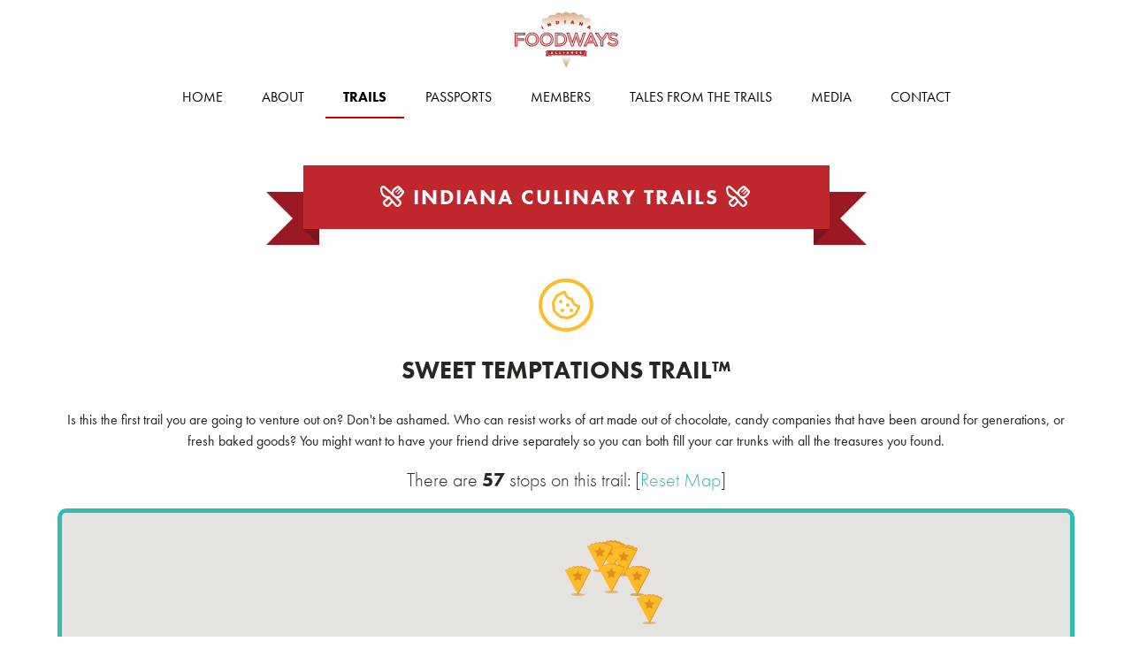

--- FILE ---
content_type: text/html;charset=UTF-8
request_url: https://indianafoodways.com/trail/40/Sweet-Temptations-/
body_size: 14987
content:
<!DOCTYPE HTML>

<html>

<head>

  <!-- Google tag (gtag.js) -->
  <script async src="https://www.googletagmanager.com/gtag/js?id=G-5XXSJGPNWS"></script>
  <script>
    window.dataLayer = window.dataLayer || [];
    function gtag(){dataLayer.push(arguments);}
    gtag('js', new Date());

    gtag('config', 'G-5XXSJGPNWS');
  </script>

  <meta charset="utf-8">
  <meta http-equiv="Content-Type" content="text/html; charset=utf-8" />
  <meta http-equiv="X-UA-Compatible" content="IE=edge,chrome=1">
  <meta name="viewport" content="width=device-width, initial-scale=1">

  <title>Sweet Temptations Trail™  - Culinary Trail | Indiana Foodways Alliance</title>
  <meta name="generator" content="textpad 7">
  <meta name="author" content="Omega Design Studio">
  <meta name="keywords" content="Food Trails, Culinary Trails, Indiana, Tourism">
  <meta name="description" content="Indiana Foodways Alliance™ is a statewide non-profit organization dedicated to the celebration, promotion, and preservation of the authentic food culture of Indiana.">

  
  <link rel="stylesheet" type="text/css" href="https://app.bandwango.com/css/checkout/persistent-cart/persistentCart.css?v=1.1">
  <style>#open-cart {display: none;}</style>
  <script>window.bwvars = {offerId: 4802, partnerId: 1035, checkoutUrl: "https://app.bandwango.com"};</script>
  <script src="https://app.bandwango.com/js/checkout/persistent-cart/persistentCart.js?v=1.1" defer></script>

</head>



<link rel="stylesheet" href="https://use.typekit.net/pxj0bqq.css">

<!-- Javascript Libraries / jQuery / Fonts -->
<script src="https://ajax.googleapis.com/ajax/libs/jquery/1.12.4/jquery.min.js"></script>
<script src="/js/libs/modernizr-2.5.3.min.js"></script>

<link rel="stylesheet" href="/css/fontawesome/fontawesome.min.css" type="text/css">
<link rel="stylesheet" href="/css/fontawesome/regular.min.css" type="text/css">
<link rel="stylesheet" href="/css/fontawesome/brands.min.css" type="text/css">

<!-- Primary Style Sheets -->
<link rel="stylesheet" href="/css/normalize.css?v=2.0" type="text/css">
<link rel="stylesheet" href="/css/gridStyles.css?v=2.0" type="text/css">
<link rel="stylesheet" href="/css/coreStyles.css?v=2.0" type="text/css">

<link rel="stylesheet" href="/css/flatpickr.min.css" type="text/css">
<link rel="stylesheet" href="/css/slick.css" type="text/css">

<body>
  <div id="site-shell">

    
    <header id="main-header">
      <div class="header-content ">
        <div class="menu-bar-l"><a href="#" class="menu-bar-button menu-toggle"><i class="far fa-bars"></i> <span>MENU</span></a></div>
        <div class="shell-max">
		  <a href="/" title="Indiana Foodways Alliance [Home]"><img src="/img/ifa_logo.svg" alt="Indiana Foodways Alliance [Home]" id="logo-main"></a>
        </div>
      </div>
      <div class="top-menu">
        <nav>
          <ul>
            <li><a href="/" class="">Home</a></li>
            <li><a href="/about/" class="">About</a></li>
            <li><a href="/trails/" class="active">Trails</a></li>
            <li><a href="/passports/" class="">Passports</a></li>
            <li><a href="/members/" class="">Members</a></li>
            <li><a href="/blog/" class="">Tales from the Trails</a></li>
            <li><a href="/media/" class="">Media</a></li>
            <li><a href="/contact/" class="">Contact</a></li>
          </ul>
        </nav>
      </div>
    </header>

    <div class="site-content ">
    

	<section class="clearfix" id="mainSec">
	<div class="shell-max">
	  

	  <div class="col-shell col-12">
		  <h3 class="ribbon" style="margin-bottom:1.5em;"><b class="ribbon-content"><i class="far fa-utensils-alt"></i> Indiana Culinary Trails <i class="far fa-utensils-alt"></i></b></h3>
	  </div>

	  <div class="col-shell col-12 main-content">

			  <p class="center-text"><i class="far fa-cookie-bite trail-icon-circle"></i></p>
			  <a id="mapScroll"></a><h3 class="center-text">Sweet Temptations Trail™</h3>

		  

			  <p class="center-text">Is this the first trail you are going to venture out on? Don't be ashamed. Who can resist works of art made out of chocolate, candy companies that have been around for generations, or fresh baked goods? You might want to have your friend drive separately so you can both fill your car trunks with all the treasures you found.</p>

			  <h5 class="center-text">There are <b>57</b> stops on this trail: [<a href="#" class="map-reset">Reset Map</a>]</h5>

			  
			  <div style="height:600px;" id="trail-map" class="map-shell"></div>

			  
			  <div id="rest-load"></div>

			  
			  <ul class="rest-list trail-carousel">
				
				  <li class="rest-list-item">
					<a href="/restaurant/40-1420/Sweet-Temptations-Trail-/1000-Degree-Wood-Fired-Pizza/" id="item_1" class="rest-link">
					  <div class="rest-img" style="background-image:url(/content/restaurants/1000_Degree_Wood-fired_Pizza.jpg)">&nbsp;</div>
					  <div class="rest-info">
					    <p class="rest-stop">1</p>
					    <h4>1000 Degree Wood-Fired Pizza</h4>
					    <p>Mount Summit, IN</p>
					    <p><span class="btn btn-cold btn-small rest-map" data-lat="40.004509" data-lng=" -85.384917"><i class="far fa-map-marker-alt"></i> Map</span> <span class="btn btn-cold btn-small"><i class="far fa-info-circle"></i> More Info</span></p>
					  </div>
					</a>
				  </li>
				
				  <li class="rest-list-item">
					<a href="/restaurant/40-1330/Sweet-Temptations-Trail-/1875-The-Steakhouse-French-Lick-Resort-/" id="item_2" class="rest-link">
					  <div class="rest-img" style="background-image:url(/content/restaurants/1875_Steakhouse.jpg)">&nbsp;</div>
					  <div class="rest-info">
					    <p class="rest-stop">2</p>
					    <h4>1875: The Steakhouse (French Lick Resort)</h4>
					    <p>French Lick, IN</p>
					    <p><span class="btn btn-cold btn-small rest-map" data-lat="38.5537545" data-lng="-86.619515"><i class="far fa-map-marker-alt"></i> Map</span> <span class="btn btn-cold btn-small"><i class="far fa-info-circle"></i> More Info</span></p>
					  </div>
					</a>
				  </li>
				
				  <li class="rest-list-item">
					<a href="/restaurant/40-1562/Sweet-Temptations-Trail-/Alexandria-Bakery/" id="item_3" class="rest-link">
					  <div class="rest-img" style="background-image:url(/content/restaurants/288744523_3121864871402632_9012461374507450507_n.jpg)">&nbsp;</div>
					  <div class="rest-info">
					    <p class="rest-stop">3</p>
					    <h4>Alexandria Bakery</h4>
					    <p>Alexandria , IN</p>
					    <p><span class="btn btn-cold btn-small rest-map" data-lat="40.2724906" data-lng="-85.7155624"><i class="far fa-map-marker-alt"></i> Map</span> <span class="btn btn-cold btn-small"><i class="far fa-info-circle"></i> More Info</span></p>
					  </div>
					</a>
				  </li>
				
				  <li class="rest-list-item">
					<a href="/restaurant/40-1190/Sweet-Temptations-Trail-/Beasley-s-Orchard-Gardens/" id="item_4" class="rest-link">
					  <div class="rest-img" style="background-image:url(/content/restaurants/beasleys.orchard_Instagram_2118-ig-17903055146063002.jpg)">&nbsp;</div>
					  <div class="rest-info">
					    <p class="rest-stop">4</p>
					    <h4>Beasley's Orchard & Gardens</h4>
					    <p>Danville, IN</p>
					    <p><span class="btn btn-cold btn-small rest-map" data-lat="39.762060" data-lng=" -86.477190"><i class="far fa-map-marker-alt"></i> Map</span> <span class="btn btn-cold btn-small"><i class="far fa-info-circle"></i> More Info</span></p>
					  </div>
					</a>
				  </li>
				
				  <li class="rest-list-item">
					<a href="/restaurant/40-1448/Sweet-Temptations-Trail-/Bizy-Dips-Bakery-Coffee-Shop/" id="item_5" class="rest-link">
					  <div class="rest-img" style="background-image:url(/content/restaurants/Bizy-Dips.jpg)">&nbsp;</div>
					  <div class="rest-info">
					    <p class="rest-stop">5</p>
					    <h4>Bizy Dips Bakery & Coffee Shop</h4>
					    <p>Portland, IN</p>
					    <p><span class="btn btn-cold btn-small rest-map" data-lat="40.4331817" data-lng="-84.9773864"><i class="far fa-map-marker-alt"></i> Map</span> <span class="btn btn-cold btn-small"><i class="far fa-info-circle"></i> More Info</span></p>
					  </div>
					</a>
				  </li>
				
				  <li class="rest-list-item">
					<a href="/restaurant/40-1582/Sweet-Temptations-Trail-/Boba-Cafe/" id="item_6" class="rest-link">
					  <div class="rest-img" style="background-image:url(/content/restaurants/FB_IMG_1699492665699.jpg)">&nbsp;</div>
					  <div class="rest-info">
					    <p class="rest-stop">6</p>
					    <h4>Boba Cafe</h4>
					    <p>Shelbyville, IN</p>
					    <p><span class="btn btn-cold btn-small rest-map" data-lat="39.523901" data-lng="-85.7767929"><i class="far fa-map-marker-alt"></i> Map</span> <span class="btn btn-cold btn-small"><i class="far fa-info-circle"></i> More Info</span></p>
					  </div>
					</a>
				  </li>
				
				  <li class="rest-list-item">
					<a href="/restaurant/40-1532/Sweet-Temptations-Trail-/Cafe-Pina/" id="item_7" class="rest-link">
					  <div class="rest-img" style="background-image:url(/content/restaurants/333583437_592239849452453_4931339170634829184_n.jpg)">&nbsp;</div>
					  <div class="rest-info">
					    <p class="rest-stop">7</p>
					    <h4>Cafe Pina</h4>
					    <p>Jasper, IN</p>
					    <p><span class="btn btn-cold btn-small rest-map" data-lat="38.3872876" data-lng="-86.9313615"><i class="far fa-map-marker-alt"></i> Map</span> <span class="btn btn-cold btn-small"><i class="far fa-info-circle"></i> More Info</span></p>
					  </div>
					</a>
				  </li>
				
				  <li class="rest-list-item">
					<a href="/restaurant/40-1281/Sweet-Temptations-Trail-/Catello-s-Italian-Art-Cuisine/" id="item_8" class="rest-link">
					  <div class="rest-img" style="background-image:url(/content/restaurants/Catello.jpg)">&nbsp;</div>
					  <div class="rest-info">
					    <p class="rest-stop">8</p>
					    <h4>Catello's Italian Art Cuisine</h4>
					    <p>Pendleton, IN</p>
					    <p><span class="btn btn-cold btn-small rest-map" data-lat="40.0026965" data-lng="-85.7454737"><i class="far fa-map-marker-alt"></i> Map</span> <span class="btn btn-cold btn-small"><i class="far fa-info-circle"></i> More Info</span></p>
					  </div>
					</a>
				  </li>
				
				  <li class="rest-list-item">
					<a href="/restaurant/40-1684/Sweet-Temptations-Trail-/CJ-s-Candy/" id="item_9" class="rest-link">
					  <div class="rest-img" style="background-image:url(/content/restaurants/CJs_Candy1.jpg)">&nbsp;</div>
					  <div class="rest-info">
					    <p class="rest-stop">9</p>
					    <h4>CJ's Candy</h4>
					    <p>New Castle, IN</p>
					    <p><span class="btn btn-cold btn-small rest-map" data-lat="39.931406692285364" data-lng=" -85.36723825662332"><i class="far fa-map-marker-alt"></i> Map</span> <span class="btn btn-cold btn-small"><i class="far fa-info-circle"></i> More Info</span></p>
					  </div>
					</a>
				  </li>
				
				  <li class="rest-list-item">
					<a href="/restaurant/40-1589/Sweet-Temptations-Trail-/Cocoa-Safari-Chocolates/" id="item_10" class="rest-link">
					  <div class="rest-img" style="background-image:url(/content/restaurants/20231206_164049.jpg)">&nbsp;</div>
					  <div class="rest-info">
					    <p class="rest-stop">10</p>
					    <h4>Cocoa Safari Chocolates</h4>
					    <p>Madison, IN</p>
					    <p><span class="btn btn-cold btn-small rest-map" data-lat="38.7365917" data-lng="-85.3814222"><i class="far fa-map-marker-alt"></i> Map</span> <span class="btn btn-cold btn-small"><i class="far fa-info-circle"></i> More Info</span></p>
					  </div>
					</a>
				  </li>
				
				  <li class="rest-list-item">
					<a href="/restaurant/40-1356/Sweet-Temptations-Trail-/Concannon-s-/" id="item_11" class="rest-link">
					  <div class="rest-img" style="background-image:url(/content/restaurants/Concannons.jpg)">&nbsp;</div>
					  <div class="rest-info">
					    <p class="rest-stop">11</p>
					    <h4>Concannon's </h4>
					    <p>Muncie, IN</p>
					    <p><span class="btn btn-cold btn-small rest-map" data-lat="40.22151184082031" data-lng=" -85.44102478027344"><i class="far fa-map-marker-alt"></i> Map</span> <span class="btn btn-cold btn-small"><i class="far fa-info-circle"></i> More Info</span></p>
					  </div>
					</a>
				  </li>
				
				  <li class="rest-list-item">
					<a href="/restaurant/40-1557/Sweet-Temptations-Trail-/Das-Dutchman-Essenhaus/" id="item_12" class="rest-link">
					  <div class="rest-img" style="background-image:url(/content/restaurants/335031134_582303903808339_3186805279887268279_n.jpg)">&nbsp;</div>
					  <div class="rest-info">
					    <p class="rest-stop">12</p>
					    <h4>Das Dutchman Essenhaus</h4>
					    <p>MIddlebury, IN</p>
					    <p><span class="btn btn-cold btn-small rest-map" data-lat="41.6677551" data-lng="-85.7258071"><i class="far fa-map-marker-alt"></i> Map</span> <span class="btn btn-cold btn-small"><i class="far fa-info-circle"></i> More Info</span></p>
					  </div>
					</a>
				  </li>
				
				  <li class="rest-list-item">
					<a href="/restaurant/40-1603/Sweet-Temptations-Trail-/DeBrand-Fine-Chocolates/" id="item_13" class="rest-link">
					  <div class="rest-img" style="background-image:url(/content/restaurants/DeBrand_Chocolates.jpg)">&nbsp;</div>
					  <div class="rest-info">
					    <p class="rest-stop">13</p>
					    <h4>DeBrand Fine Chocolates</h4>
					    <p>Fort Wayne, IN</p>
					    <p><span class="btn btn-cold btn-small rest-map" data-lat="41.175433" data-lng=" -85.114483"><i class="far fa-map-marker-alt"></i> Map</span> <span class="btn btn-cold btn-small"><i class="far fa-info-circle"></i> More Info</span></p>
					  </div>
					</a>
				  </li>
				
				  <li class="rest-list-item">
					<a href="/restaurant/40-1600/Sweet-Temptations-Trail-/Emerald-Greens/" id="item_14" class="rest-link">
					  <div class="rest-img" style="background-image:url(/content/restaurants/baked_goods.jpg)">&nbsp;</div>
					  <div class="rest-info">
					    <p class="rest-stop">14</p>
					    <h4>Emerald Greens</h4>
					    <p>Jasper, IN</p>
					    <p><span class="btn btn-cold btn-small rest-map" data-lat="38.396240 -86.926020" data-lng="38.396240 -86.926020"><i class="far fa-map-marker-alt"></i> Map</span> <span class="btn btn-cold btn-small"><i class="far fa-info-circle"></i> More Info</span></p>
					  </div>
					</a>
				  </li>
				
				  <li class="rest-list-item">
					<a href="/restaurant/40-1539/Sweet-Temptations-Trail-/Foltz-Bakery/" id="item_15" class="rest-link">
					  <div class="rest-img" style="background-image:url(/content/restaurants/)">&nbsp;</div>
					  <div class="rest-info">
					    <p class="rest-stop">15</p>
					    <h4>Foltz Bakery</h4>
					    <p>La Grange, IN</p>
					    <p><span class="btn btn-cold btn-small rest-map" data-lat="41.6431284" data-lng="-85.4181003"><i class="far fa-map-marker-alt"></i> Map</span> <span class="btn btn-cold btn-small"><i class="far fa-info-circle"></i> More Info</span></p>
					  </div>
					</a>
				  </li>
				
				  <li class="rest-list-item">
					<a href="/restaurant/40-1301/Sweet-Temptations-Trail-/French-Licks-Ice-Cream-and-Coffee-Bar/" id="item_16" class="rest-link">
					  <div class="rest-img" style="background-image:url(/content/restaurants/French_Licks_Coffee.jpg)">&nbsp;</div>
					  <div class="rest-info">
					    <p class="rest-stop">16</p>
					    <h4>French Licks Ice Cream and Coffee Bar</h4>
					    <p>French Lick, IN</p>
					    <p><span class="btn btn-cold btn-small rest-map" data-lat="38.5490562" data-lng="-86.6207155"><i class="far fa-map-marker-alt"></i> Map</span> <span class="btn btn-cold btn-small"><i class="far fa-info-circle"></i> More Info</span></p>
					  </div>
					</a>
				  </li>
				
				  <li class="rest-list-item">
					<a href="/restaurant/40-1306/Sweet-Temptations-Trail-/German-Cafe/" id="item_17" class="rest-link">
					  <div class="rest-img" style="background-image:url(/content/restaurants/German_Cafe.jpg)">&nbsp;</div>
					  <div class="rest-info">
					    <p class="rest-stop">17</p>
					    <h4>German Cafe</h4>
					    <p>French Lick , IN</p>
					    <p><span class="btn btn-cold btn-small rest-map" data-lat="38.549404" data-lng="-86.620021"><i class="far fa-map-marker-alt"></i> Map</span> <span class="btn btn-cold btn-small"><i class="far fa-info-circle"></i> More Info</span></p>
					  </div>
					</a>
				  </li>
				
				  <li class="rest-list-item">
					<a href="/restaurant/40-1220/Sweet-Temptations-Trail-/Ghyslain/" id="item_18" class="rest-link">
					  <div class="rest-img" style="background-image:url(/content/restaurants/ghyslain.jpg)">&nbsp;</div>
					  <div class="rest-info">
					    <p class="rest-stop">18</p>
					    <h4>Ghyslain</h4>
					    <p>Union City, IN</p>
					    <p><span class="btn btn-cold btn-small rest-map" data-lat="40.2126469" data-lng="-84.8115421"><i class="far fa-map-marker-alt"></i> Map</span> <span class="btn btn-cold btn-small"><i class="far fa-info-circle"></i> More Info</span></p>
					  </div>
					</a>
				  </li>
				
				  <li class="rest-list-item">
					<a href="/restaurant/40-1273/Sweet-Temptations-Trail-/Gobbler-s-Knob-Country-Store/" id="item_19" class="rest-link">
					  <div class="rest-img" style="background-image:url(/content/restaurants/Gobblers-Knob.jpg)">&nbsp;</div>
					  <div class="rest-info">
					    <p class="rest-stop">19</p>
					    <h4>Gobbler's Knob Country Store</h4>
					    <p>Bloomingdale, IN</p>
					    <p><span class="btn btn-cold btn-small rest-map" data-lat="39.8750249" data-lng="-87.2327142"><i class="far fa-map-marker-alt"></i> Map</span> <span class="btn btn-cold btn-small"><i class="far fa-info-circle"></i> More Info</span></p>
					  </div>
					</a>
				  </li>
				
				  <li class="rest-list-item">
					<a href="/restaurant/40-1650/Sweet-Temptations-Trail-/Grounded-Coffee-House/" id="item_20" class="rest-link">
					  <div class="rest-img" style="background-image:url(/content/restaurants/495025111_18402481402099692_8935187881179289718_n.jpg)">&nbsp;</div>
					  <div class="rest-info">
					    <p class="rest-stop">20</p>
					    <h4>Grounded Coffee House</h4>
					    <p>Ligonier, IN</p>
					    <p><span class="btn btn-cold btn-small rest-map" data-lat="41.46367343247742" data-lng=" -85.58772330039378"><i class="far fa-map-marker-alt"></i> Map</span> <span class="btn btn-cold btn-small"><i class="far fa-info-circle"></i> More Info</span></p>
					  </div>
					</a>
				  </li>
				
				  <li class="rest-list-item">
					<a href="/restaurant/40-1596/Sweet-Temptations-Trail-/HH-Apothecary-Co-/" id="item_21" class="rest-link">
					  <div class="rest-img" style="background-image:url(/content/restaurants/20231208_173646.jpg)">&nbsp;</div>
					  <div class="rest-info">
					    <p class="rest-stop">21</p>
					    <h4>HH Apothecary & Co.</h4>
					    <p>Madison, IN</p>
					    <p><span class="btn btn-cold btn-small rest-map" data-lat="38.7360389" data-lng="21"><i class="far fa-map-marker-alt"></i> Map</span> <span class="btn btn-cold btn-small"><i class="far fa-info-circle"></i> More Info</span></p>
					  </div>
					</a>
				  </li>
				
				  <li class="rest-list-item">
					<a href="/restaurant/40-1452/Sweet-Temptations-Trail-/HomeTown-Coffee-Union-City-Location/" id="item_22" class="rest-link">
					  <div class="rest-img" style="background-image:url(/content/restaurants/Hometown_Coffee.jpg)">&nbsp;</div>
					  <div class="rest-info">
					    <p class="rest-stop">22</p>
					    <h4>HomeTown Coffee - Union City Location</h4>
					    <p>Union City, IN</p>
					    <p><span class="btn btn-cold btn-small rest-map" data-lat="40.1991932" data-lng="-84.8084962"><i class="far fa-map-marker-alt"></i> Map</span> <span class="btn btn-cold btn-small"><i class="far fa-info-circle"></i> More Info</span></p>
					  </div>
					</a>
				  </li>
				
				  <li class="rest-list-item">
					<a href="/restaurant/40-1579/Sweet-Temptations-Trail-/Hometown-Scoops/" id="item_23" class="rest-link">
					  <div class="rest-img" style="background-image:url(/content/restaurants/348291477_788554822967727_7299265991077319767_n.jpg)">&nbsp;</div>
					  <div class="rest-info">
					    <p class="rest-stop">23</p>
					    <h4>Hometown Scoops</h4>
					    <p>Orleans, IN</p>
					    <p><span class="btn btn-cold btn-small rest-map" data-lat="38.6612438" data-lng="-86.4548705"><i class="far fa-map-marker-alt"></i> Map</span> <span class="btn btn-cold btn-small"><i class="far fa-info-circle"></i> More Info</span></p>
					  </div>
					</a>
				  </li>
				
				  <li class="rest-list-item">
					<a href="/restaurant/40-1453/Sweet-Temptations-Trail-/House-of-Flavors/" id="item_24" class="rest-link">
					  <div class="rest-img" style="background-image:url(/content/restaurants/House_of_Flavors.jpg)">&nbsp;</div>
					  <div class="rest-info">
					    <p class="rest-stop">24</p>
					    <h4>House of Flavors</h4>
					    <p>Winchester, IN</p>
					    <p><span class="btn btn-cold btn-small rest-map" data-lat="40.172149" data-lng="-84.9888642"><i class="far fa-map-marker-alt"></i> Map</span> <span class="btn btn-cold btn-small"><i class="far fa-info-circle"></i> More Info</span></p>
					  </div>
					</a>
				  </li>
				
				  <li class="rest-list-item">
					<a href="/restaurant/40-1295/Sweet-Temptations-Trail-/Hunter-s-Honey-Farm/" id="item_25" class="rest-link">
					  <div class="rest-img" style="background-image:url(/content/restaurants/Hunters_Honey_Farm.jpg)">&nbsp;</div>
					  <div class="rest-info">
					    <p class="rest-stop">25</p>
					    <h4>Hunter's Honey Farm</h4>
					    <p>Martinsville, IN</p>
					    <p><span class="btn btn-cold btn-small rest-map" data-lat="39.475532" data-lng="-86.552616"><i class="far fa-map-marker-alt"></i> Map</span> <span class="btn btn-cold btn-small"><i class="far fa-info-circle"></i> More Info</span></p>
					  </div>
					</a>
				  </li>
				
				  <li class="rest-list-item">
					<a href="/restaurant/40-1498/Sweet-Temptations-Trail-/J-Edwards-Gourmet-Fine-Chocolates-and-Cakes/" id="item_26" class="rest-link">
					  <div class="rest-img" style="background-image:url(/content/restaurants/288313108_10159861909152612_1816285459500278881_n.jpg)">&nbsp;</div>
					  <div class="rest-info">
					    <p class="rest-stop">26</p>
					    <h4>J. Edwards Gourmet Fine Chocolates and Cakes</h4>
					    <p>Kokomo , IN</p>
					    <p><span class="btn btn-cold btn-small rest-map" data-lat="40.4876123" data-lng="-86.1599299"><i class="far fa-map-marker-alt"></i> Map</span> <span class="btn btn-cold btn-small"><i class="far fa-info-circle"></i> More Info</span></p>
					  </div>
					</a>
				  </li>
				
				  <li class="rest-list-item">
					<a href="/restaurant/40-1433/Sweet-Temptations-Trail-/Jack-s-Donuts-of-New-Castle/" id="item_27" class="rest-link">
					  <div class="rest-img" style="background-image:url(/content/restaurants/Jacks_Donuts_of_Greenfield.jpg)">&nbsp;</div>
					  <div class="rest-info">
					    <p class="rest-stop">27</p>
					    <h4>Jack's Donuts of New Castle</h4>
					    <p>New Castle, IN</p>
					    <p><span class="btn btn-cold btn-small rest-map" data-lat="39.9092591" data-lng="-85.380122"><i class="far fa-map-marker-alt"></i> Map</span> <span class="btn btn-cold btn-small"><i class="far fa-info-circle"></i> More Info</span></p>
					  </div>
					</a>
				  </li>
				
				  <li class="rest-list-item">
					<a href="/restaurant/40-1576/Sweet-Temptations-Trail-/Jen-s-Bistro-Kendallville/" id="item_28" class="rest-link">
					  <div class="rest-img" style="background-image:url(/content/restaurants/20230928_105046.jpg)">&nbsp;</div>
					  <div class="rest-info">
					    <p class="rest-stop">28</p>
					    <h4>Jen's Bistro-Kendallville</h4>
					    <p>Kendallville, IN</p>
					    <p><span class="btn btn-cold btn-small rest-map" data-lat="41.4436657" data-lng="-85.2679301"><i class="far fa-map-marker-alt"></i> Map</span> <span class="btn btn-cold btn-small"><i class="far fa-info-circle"></i> More Info</span></p>
					  </div>
					</a>
				  </li>
				
				  <li class="rest-list-item">
					<a href="/restaurant/40-1545/Sweet-Temptations-Trail-/Jo-Jo-s-Pretzels/" id="item_29" class="rest-link">
					  <div class="rest-img" style="background-image:url(/content/restaurants/image008.jpg)">&nbsp;</div>
					  <div class="rest-info">
					    <p class="rest-stop">29</p>
					    <h4>Jo-Jo's Pretzels</h4>
					    <p>Shipshewana, IN</p>
					    <p><span class="btn btn-cold btn-small rest-map" data-lat="41.677674" data-lng="-85.578963"><i class="far fa-map-marker-alt"></i> Map</span> <span class="btn btn-cold btn-small"><i class="far fa-info-circle"></i> More Info</span></p>
					  </div>
					</a>
				  </li>
				
				  <li class="rest-list-item">
					<a href="/restaurant/40-1581/Sweet-Temptations-Trail-/Just-Peachy-Cafe/" id="item_30" class="rest-link">
					  <div class="rest-img" style="background-image:url(/content/restaurants/Homemade_cinnamon_rolls,_chocolate_chip_cookies,_cream_puffs,_peanut_butter_pie.jpg)">&nbsp;</div>
					  <div class="rest-info">
					    <p class="rest-stop">30</p>
					    <h4>Just Peachy Cafe</h4>
					    <p>Shelbyville, IN</p>
					    <p><span class="btn btn-cold btn-small rest-map" data-lat="39.524578" data-lng="-85.7752075"><i class="far fa-map-marker-alt"></i> Map</span> <span class="btn btn-cold btn-small"><i class="far fa-info-circle"></i> More Info</span></p>
					  </div>
					</a>
				  </li>
				
				  <li class="rest-list-item">
					<a href="/restaurant/40-1201/Sweet-Temptations-Trail-/Linne-s-Bakery-and-Cafe/" id="item_31" class="rest-link">
					  <div class="rest-img" style="background-image:url(/content/restaurants/Linnes_Bakery.jpg)">&nbsp;</div>
					  <div class="rest-info">
					    <p class="rest-stop">31</p>
					    <h4>Linne's Bakery and Cafe</h4>
					    <p>Shelbyville, IN</p>
					    <p><span class="btn btn-cold btn-small rest-map" data-lat="39.523218" data-lng="-85.777215"><i class="far fa-map-marker-alt"></i> Map</span> <span class="btn btn-cold btn-small"><i class="far fa-info-circle"></i> More Info</span></p>
					  </div>
					</a>
				  </li>
				
				  <li class="rest-list-item">
					<a href="/restaurant/40-1361/Sweet-Temptations-Trail-/Lowery-s-Candies/" id="item_32" class="rest-link">
					  <div class="rest-img" style="background-image:url(/content/restaurants/Lowerys-Candies.jpg)">&nbsp;</div>
					  <div class="rest-info">
					    <p class="rest-stop">32</p>
					    <h4>Lowery's Candies</h4>
					    <p>Muncie, IN</p>
					    <p><span class="btn btn-cold btn-small rest-map" data-lat="40.1807476" data-lng="-85.4591124"><i class="far fa-map-marker-alt"></i> Map</span> <span class="btn btn-cold btn-small"><i class="far fa-info-circle"></i> More Info</span></p>
					  </div>
					</a>
				  </li>
				
				  <li class="rest-list-item">
					<a href="/restaurant/40-1537/Sweet-Temptations-Trail-/Lucy-s-Vedie-Twist-/" id="item_33" class="rest-link">
					  <div class="rest-img" style="background-image:url(/content/restaurants/Lucie_Vedie's_Twist.jpg)">&nbsp;</div>
					  <div class="rest-info">
					    <p class="rest-stop">33</p>
					    <h4>Lucy's Vedie Twist </h4>
					    <p>La Grange, IN</p>
					    <p><span class="btn btn-cold btn-small rest-map" data-lat="41.6274643" data-lng="-85.4243464"><i class="far fa-map-marker-alt"></i> Map</span> <span class="btn btn-cold btn-small"><i class="far fa-info-circle"></i> More Info</span></p>
					  </div>
					</a>
				  </li>
				
				  <li class="rest-list-item">
					<a href="/restaurant/40-1553/Sweet-Temptations-Trail-/Main-Street-Roasters/" id="item_34" class="rest-link">
					  <div class="rest-img" style="background-image:url(/content/restaurants/277565711_10166225308455511_40451712101035153_n.png)">&nbsp;</div>
					  <div class="rest-info">
					    <p class="rest-stop">34</p>
					    <h4>Main Street Roasters</h4>
					    <p>Nappanee, IN</p>
					    <p><span class="btn btn-cold btn-small rest-map" data-lat="41.4428909" data-lng="-86.001084"><i class="far fa-map-marker-alt"></i> Map</span> <span class="btn btn-cold btn-small"><i class="far fa-info-circle"></i> More Info</span></p>
					  </div>
					</a>
				  </li>
				
				  <li class="rest-list-item">
					<a href="/restaurant/40-1252/Sweet-Temptations-Trail-/Martinsville-Candy-Kitchen/" id="item_35" class="rest-link">
					  <div class="rest-img" style="background-image:url(/content/restaurants/Martinsville_Candy_Kitchen.jpg)">&nbsp;</div>
					  <div class="rest-info">
					    <p class="rest-stop">35</p>
					    <h4>Martinsville Candy Kitchen</h4>
					    <p>Martinsville, IN</p>
					    <p><span class="btn btn-cold btn-small rest-map" data-lat="39.4273346" data-lng="-86.4289523"><i class="far fa-map-marker-alt"></i> Map</span> <span class="btn btn-cold btn-small"><i class="far fa-info-circle"></i> More Info</span></p>
					  </div>
					</a>
				  </li>
				
				  <li class="rest-list-item">
					<a href="/restaurant/40-1199/Sweet-Temptations-Trail-/McCord-Candies/" id="item_36" class="rest-link">
					  <div class="rest-img" style="background-image:url(/content/restaurants/McCord_Candies.jpg)">&nbsp;</div>
					  <div class="rest-info">
					    <p class="rest-stop">36</p>
					    <h4>McCord Candies</h4>
					    <p>Lafayette, IN</p>
					    <p><span class="btn btn-cold btn-small rest-map" data-lat="40.41935" data-lng="-86.89157"><i class="far fa-map-marker-alt"></i> Map</span> <span class="btn btn-cold btn-small"><i class="far fa-info-circle"></i> More Info</span></p>
					  </div>
					</a>
				  </li>
				
				  <li class="rest-list-item">
					<a href="/restaurant/40-1461/Sweet-Temptations-Trail-/Oak-Barrel/" id="item_37" class="rest-link">
					  <div class="rest-img" style="background-image:url(/content/restaurants/Korean_braised_short_rib_-_Oak_and_barrel.jpg)">&nbsp;</div>
					  <div class="rest-info">
					    <p class="rest-stop">37</p>
					    <h4>Oak & Barrel</h4>
					    <p>Monticello, IN</p>
					    <p><span class="btn btn-cold btn-small rest-map" data-lat="40.7568919" data-lng="-86.778113"><i class="far fa-map-marker-alt"></i> Map</span> <span class="btn btn-cold btn-small"><i class="far fa-info-circle"></i> More Info</span></p>
					  </div>
					</a>
				  </li>
				
				  <li class="rest-list-item">
					<a href="/restaurant/40-1637/Sweet-Temptations-Trail-/Old-Homestead-Distilling/" id="item_38" class="rest-link">
					  <div class="rest-img" style="background-image:url(/content/restaurants/)">&nbsp;</div>
					  <div class="rest-info">
					    <p class="rest-stop">38</p>
					    <h4>Old Homestead Distilling</h4>
					    <p>Birdseye, IN</p>
					    <p><span class="btn btn-cold btn-small rest-map" data-lat="38.37795214823777" data-lng=" -86.64337268057388"><i class="far fa-map-marker-alt"></i> Map</span> <span class="btn btn-cold btn-small"><i class="far fa-info-circle"></i> More Info</span></p>
					  </div>
					</a>
				  </li>
				
				  <li class="rest-list-item">
					<a href="/restaurant/40-1331/Sweet-Temptations-Trail-/Orange-County-HomeGrown-Farmer-s-Market-/" id="item_39" class="rest-link">
					  <div class="rest-img" style="background-image:url(/content/restaurants/Orange_County_Farmers.jpg)">&nbsp;</div>
					  <div class="rest-info">
					    <p class="rest-stop">39</p>
					    <h4>Orange County HomeGrown Farmer's Market  </h4>
					    <p>French Lick, IN</p>
					    <p><span class="btn btn-cold btn-small rest-map" data-lat="38.5521088" data-lng="-86.6194472"><i class="far fa-map-marker-alt"></i> Map</span> <span class="btn btn-cold btn-small"><i class="far fa-info-circle"></i> More Info</span></p>
					  </div>
					</a>
				  </li>
				
				  <li class="rest-list-item">
					<a href="/restaurant/40-1497/Sweet-Temptations-Trail-/Popcorn-Cafe/" id="item_40" class="rest-link">
					  <div class="rest-img" style="background-image:url(/content/restaurants/273689032_2098108707013517_4341163986871903296_n.jpg)">&nbsp;</div>
					  <div class="rest-info">
					    <p class="rest-stop">40</p>
					    <h4>Popcorn Cafe</h4>
					    <p>Kokomo, IN</p>
					    <p><span class="btn btn-cold btn-small rest-map" data-lat="40.4767878" data-lng="-86.121594"><i class="far fa-map-marker-alt"></i> Map</span> <span class="btn btn-cold btn-small"><i class="far fa-info-circle"></i> More Info</span></p>
					  </div>
					</a>
				  </li>
				
				  <li class="rest-list-item">
					<a href="/restaurant/40-1348/Sweet-Temptations-Trail-/Rosie-s-Place-Carmel/" id="item_41" class="rest-link">
					  <div class="rest-img" style="background-image:url(/content/restaurants/rosies_place.jpg)">&nbsp;</div>
					  <div class="rest-info">
					    <p class="rest-stop">41</p>
					    <h4>Rosie's Place Carmel</h4>
					    <p>Carmel, IN</p>
					    <p><span class="btn btn-cold btn-small rest-map" data-lat="39.9778342" data-lng="-86.1471104"><i class="far fa-map-marker-alt"></i> Map</span> <span class="btn btn-cold btn-small"><i class="far fa-info-circle"></i> More Info</span></p>
					  </div>
					</a>
				  </li>
				
				  <li class="rest-list-item">
					<a href="/restaurant/40-1371/Sweet-Temptations-Trail-/Schimpff-s-Confectionery/" id="item_42" class="rest-link">
					  <div class="rest-img" style="background-image:url(/content/restaurants/Schimpffs.jpg)">&nbsp;</div>
					  <div class="rest-info">
					    <p class="rest-stop">42</p>
					    <h4>Schimpff's Confectionery</h4>
					    <p>Jeffersonville, IN</p>
					    <p><span class="btn btn-cold btn-small rest-map" data-lat="38.2726364" data-lng="-85.7412522"><i class="far fa-map-marker-alt"></i> Map</span> <span class="btn btn-cold btn-small"><i class="far fa-info-circle"></i> More Info</span></p>
					  </div>
					</a>
				  </li>
				
				  <li class="rest-list-item">
					<a href="/restaurant/40-1694/Sweet-Temptations-Trail-/Scones-and-Doilies/" id="item_43" class="rest-link">
					  <div class="rest-img" style="background-image:url(/content/restaurants/Scones_and_Doilies.jpg)">&nbsp;</div>
					  <div class="rest-info">
					    <p class="rest-stop">43</p>
					    <h4>Scones and Doilies</h4>
					    <p>Lafayette, IN</p>
					    <p><span class="btn btn-cold btn-small rest-map" data-lat="40.4193974038319" data-lng=" -86.88966947829937"><i class="far fa-map-marker-alt"></i> Map</span> <span class="btn btn-cold btn-small"><i class="far fa-info-circle"></i> More Info</span></p>
					  </div>
					</a>
				  </li>
				
				  <li class="rest-list-item">
					<a href="/restaurant/40-1546/Sweet-Temptations-Trail-/Shawna-Rae-s-/" id="item_44" class="rest-link">
					  <div class="rest-img" style="background-image:url(/content/restaurants/unnamed.jpg)">&nbsp;</div>
					  <div class="rest-info">
					    <p class="rest-stop">44</p>
					    <h4>Shawna Rae's </h4>
					    <p>Shipshewana, IN</p>
					    <p><span class="btn btn-cold btn-small rest-map" data-lat="41.6766554" data-lng="-85.5791737"><i class="far fa-map-marker-alt"></i> Map</span> <span class="btn btn-cold btn-small"><i class="far fa-info-circle"></i> More Info</span></p>
					  </div>
					</a>
				  </li>
				
				  <li class="rest-list-item">
					<a href="/restaurant/40-1310/Sweet-Temptations-Trail-/Sinclair-s-/" id="item_45" class="rest-link">
					  <div class="rest-img" style="background-image:url(/content/restaurants/Sinclairs.jpg)">&nbsp;</div>
					  <div class="rest-info">
					    <p class="rest-stop">45</p>
					    <h4>Sinclair's </h4>
					    <p>West Baden Springs, IN</p>
					    <p><span class="btn btn-cold btn-small rest-map" data-lat="38.5671011" data-lng="-86.6184311"><i class="far fa-map-marker-alt"></i> Map</span> <span class="btn btn-cold btn-small"><i class="far fa-info-circle"></i> More Info</span></p>
					  </div>
					</a>
				  </li>
				
				  <li class="rest-list-item">
					<a href="/restaurant/40-1683/Sweet-Temptations-Trail-/Square-Donuts/" id="item_46" class="rest-link">
					  <div class="rest-img" style="background-image:url(/content/restaurants/Square_Donuts1.jpg)">&nbsp;</div>
					  <div class="rest-info">
					    <p class="rest-stop">46</p>
					    <h4>Square Donuts</h4>
					    <p>Terre Haute, IN</p>
					    <p><span class="btn btn-cold btn-small rest-map" data-lat="39.4668392222825" data-lng=" -87.40284597386346"><i class="far fa-map-marker-alt"></i> Map</span> <span class="btn btn-cold btn-small"><i class="far fa-info-circle"></i> More Info</span></p>
					  </div>
					</a>
				  </li>
				
				  <li class="rest-list-item">
					<a href="/restaurant/40-1481/Sweet-Temptations-Trail-/Stone-Hearth-Cafe/" id="item_47" class="rest-link">
					  <div class="rest-img" style="background-image:url(/content/restaurants/Stone_Hearth_Cafe.jpg)">&nbsp;</div>
					  <div class="rest-info">
					    <p class="rest-stop">47</p>
					    <h4>Stone Hearth Cafe</h4>
					    <p>Centerville, IN</p>
					    <p><span class="btn btn-cold btn-small rest-map" data-lat="39.8586717" data-lng="-84.9942217"><i class="far fa-map-marker-alt"></i> Map</span> <span class="btn btn-cold btn-small"><i class="far fa-info-circle"></i> More Info</span></p>
					  </div>
					</a>
				  </li>
				
				  <li class="rest-list-item">
					<a href="/restaurant/40-1444/Sweet-Temptations-Trail-/Sunshine-and-Cinnamon-Cafe/" id="item_48" class="rest-link">
					  <div class="rest-img" style="background-image:url(/content/restaurants/203606707_301232034996857_9133538841165849203_n.jpg)">&nbsp;</div>
					  <div class="rest-info">
					    <p class="rest-stop">48</p>
					    <h4>Sunshine and Cinnamon Cafe</h4>
					    <p>Alexandria, IN</p>
					    <p><span class="btn btn-cold btn-small rest-map" data-lat="40.2776347" data-lng=" -85.6741116"><i class="far fa-map-marker-alt"></i> Map</span> <span class="btn btn-cold btn-small"><i class="far fa-info-circle"></i> More Info</span></p>
					  </div>
					</a>
				  </li>
				
				  <li class="rest-list-item">
					<a href="/restaurant/40-1689/Sweet-Temptations-Trail-/Sweet-Revolution-Bake-Shop/" id="item_49" class="rest-link">
					  <div class="rest-img" style="background-image:url(/content/restaurants/sweet_revolution.jpg)">&nbsp;</div>
					  <div class="rest-info">
					    <p class="rest-stop">49</p>
					    <h4>Sweet Revolution Bake Shop</h4>
					    <p>Lafayette, IN</p>
					    <p><span class="btn btn-cold btn-small rest-map" data-lat="40.41902325260379" data-lng=" -86.89165501122528"><i class="far fa-map-marker-alt"></i> Map</span> <span class="btn btn-cold btn-small"><i class="far fa-info-circle"></i> More Info</span></p>
					  </div>
					</a>
				  </li>
				
				  <li class="rest-list-item">
					<a href="/restaurant/40-1638/Sweet-Temptations-Trail-/The-Overlook-Restaurant/" id="item_50" class="rest-link">
					  <div class="rest-img" style="background-image:url(/content/restaurants/)">&nbsp;</div>
					  <div class="rest-info">
					    <p class="rest-stop">50</p>
					    <h4>The Overlook Restaurant</h4>
					    <p>Leavenworth, IN</p>
					    <p><span class="btn btn-cold btn-small rest-map" data-lat="38.20131001380393" data-lng=" -86.35096842546605"><i class="far fa-map-marker-alt"></i> Map</span> <span class="btn btn-cold btn-small"><i class="far fa-info-circle"></i> More Info</span></p>
					  </div>
					</a>
				  </li>
				
				  <li class="rest-list-item">
					<a href="/restaurant/40-1294/Sweet-Temptations-Trail-/Tuttle-Orchards/" id="item_51" class="rest-link">
					  <div class="rest-img" style="background-image:url(/content/restaurants/Tuttle_Orchards.jpg)">&nbsp;</div>
					  <div class="rest-info">
					    <p class="rest-stop">51</p>
					    <h4>Tuttle Orchards</h4>
					    <p>Greenfield, IN</p>
					    <p><span class="btn btn-cold btn-small rest-map" data-lat="39.8672307" data-lng="-85.858899"><i class="far fa-map-marker-alt"></i> Map</span> <span class="btn btn-cold btn-small"><i class="far fa-info-circle"></i> More Info</span></p>
					  </div>
					</a>
				  </li>
				
				  <li class="rest-list-item">
					<a href="/restaurant/40-1486/Sweet-Temptations-Trail-/Ullery-s-Homemade-Ice-Cream-/" id="item_52" class="rest-link">
					  <div class="rest-img" style="background-image:url(/content/restaurants/Cookies-and-Cream-in-a-cone-300x300.jpg)">&nbsp;</div>
					  <div class="rest-info">
					    <p class="rest-stop">52</p>
					    <h4>Ullery's Homemade Ice Cream </h4>
					    <p>Richmond, IN</p>
					    <p><span class="btn btn-cold btn-small rest-map" data-lat="39.833812" data-lng="-84.892988 "><i class="far fa-map-marker-alt"></i> Map</span> <span class="btn btn-cold btn-small"><i class="far fa-info-circle"></i> More Info</span></p>
					  </div>
					</a>
				  </li>
				
				  <li class="rest-list-item">
					<a href="/restaurant/40-1492/Sweet-Temptations-Trail-/Uranus-Fudge-Factory/" id="item_53" class="rest-link">
					  <div class="rest-img" style="background-image:url(/content/restaurants/278499538_153768767125754_3347228658143497105_n.jpg)">&nbsp;</div>
					  <div class="rest-info">
					    <p class="rest-stop">53</p>
					    <h4>Uranus Fudge Factory</h4>
					    <p>Anderson, IN</p>
					    <p><span class="btn btn-cold btn-small rest-map" data-lat="40.0609077" data-lng="-85.7034107"><i class="far fa-map-marker-alt"></i> Map</span> <span class="btn btn-cold btn-small"><i class="far fa-info-circle"></i> More Info</span></p>
					  </div>
					</a>
				  </li>
				
				  <li class="rest-list-item">
					<a href="/restaurant/40-1382/Sweet-Temptations-Trail-/Vera-Mae-s-/" id="item_54" class="rest-link">
					  <div class="rest-img" style="background-image:url(/content/restaurants/Vera_Maes.jpg)">&nbsp;</div>
					  <div class="rest-info">
					    <p class="rest-stop">54</p>
					    <h4>Vera Mae's </h4>
					    <p>Muncie, IN</p>
					    <p><span class="btn btn-cold btn-small rest-map" data-lat="40.1925154" data-lng="-85.3868998"><i class="far fa-map-marker-alt"></i> Map</span> <span class="btn btn-cold btn-small"><i class="far fa-info-circle"></i> More Info</span></p>
					  </div>
					</a>
				  </li>
				
				  <li class="rest-list-item">
					<a href="/restaurant/40-1441/Sweet-Temptations-Trail-/Whatchamacakes/" id="item_55" class="rest-link">
					  <div class="rest-img" style="background-image:url(/content/restaurants/Whatcamacakes.jpg)">&nbsp;</div>
					  <div class="rest-info">
					    <p class="rest-stop">55</p>
					    <h4>Whatchamacakes</h4>
					    <p>Kendallville, IN</p>
					    <p><span class="btn btn-cold btn-small rest-map" data-lat="41.4425476" data-lng="-85.2652982"><i class="far fa-map-marker-alt"></i> Map</span> <span class="btn btn-cold btn-small"><i class="far fa-info-circle"></i> More Info</span></p>
					  </div>
					</a>
				  </li>
				
				  <li class="rest-list-item">
					<a href="/restaurant/40-1418/Sweet-Temptations-Trail-/Ye-Olde-Corner-Bakery/" id="item_56" class="rest-link">
					  <div class="rest-img" style="background-image:url(/content/restaurants/YeOlde-Bakery.jpg)">&nbsp;</div>
					  <div class="rest-info">
					    <p class="rest-stop">56</p>
					    <h4>Ye Olde Corner Bakery</h4>
					    <p>Knightstown, IN</p>
					    <p><span class="btn btn-cold btn-small rest-map" data-lat="39.795669" data-lng=" -85.52347"><i class="far fa-map-marker-alt"></i> Map</span> <span class="btn btn-cold btn-small"><i class="far fa-info-circle"></i> More Info</span></p>
					  </div>
					</a>
				  </li>
				
				  <li class="rest-list-item">
					<a href="/restaurant/40-1531/Sweet-Temptations-Trail-/Zax-Creamery/" id="item_57" class="rest-link">
					  <div class="rest-img" style="background-image:url(/content/restaurants/281054472_539374211108098_5840608598654016619_n.png)">&nbsp;</div>
					  <div class="rest-info">
					    <p class="rest-stop">57</p>
					    <h4>Zax Creamery</h4>
					    <p>Jasper, IN</p>
					    <p><span class="btn btn-cold btn-small rest-map" data-lat="38.4129532" data-lng="-86.9404333"><i class="far fa-map-marker-alt"></i> Map</span> <span class="btn btn-cold btn-small"><i class="far fa-info-circle"></i> More Info</span></p>
					  </div>
					</a>
				  </li>
				
			  </ul>

			  <hr>

			  
			  <h4>Full Trail List:</h4>
			  <table>
			    <thead>
			      <th>Stop</th>
			      <th>Restaurant Name</th>
			      <th>City</th>
			      <th>&nbsp;</th>
			    </thead>
			    
			    <tr>
			      <td>1</td>
			      <td><b>1000 Degree Wood-Fired Pizza</b></td>
			      <td>Mount Summit, IN</td>
			      <td style="text-align:right;"><a href="/restaurant/40-1420/Sweet-Temptations-Trail-/1000-Degree-Wood-Fired-Pizza/" class="btn" title="More Information"><i class="far fa-info-circle"></i><span class="btn-hide"> More Info</span></a></td>
			    </tr>
			    
			    <tr>
			      <td>2</td>
			      <td><b>1875: The Steakhouse (French Lick Resort)</b></td>
			      <td>French Lick, IN</td>
			      <td style="text-align:right;"><a href="/restaurant/40-1330/Sweet-Temptations-Trail-/1875-The-Steakhouse-French-Lick-Resort-/" class="btn" title="More Information"><i class="far fa-info-circle"></i><span class="btn-hide"> More Info</span></a></td>
			    </tr>
			    
			    <tr>
			      <td>3</td>
			      <td><b>Alexandria Bakery</b></td>
			      <td>Alexandria , IN</td>
			      <td style="text-align:right;"><a href="/restaurant/40-1562/Sweet-Temptations-Trail-/Alexandria-Bakery/" class="btn" title="More Information"><i class="far fa-info-circle"></i><span class="btn-hide"> More Info</span></a></td>
			    </tr>
			    
			    <tr>
			      <td>4</td>
			      <td><b>Beasley's Orchard & Gardens</b></td>
			      <td>Danville, IN</td>
			      <td style="text-align:right;"><a href="/restaurant/40-1190/Sweet-Temptations-Trail-/Beasley-s-Orchard-Gardens/" class="btn" title="More Information"><i class="far fa-info-circle"></i><span class="btn-hide"> More Info</span></a></td>
			    </tr>
			    
			    <tr>
			      <td>5</td>
			      <td><b>Bizy Dips Bakery & Coffee Shop</b></td>
			      <td>Portland, IN</td>
			      <td style="text-align:right;"><a href="/restaurant/40-1448/Sweet-Temptations-Trail-/Bizy-Dips-Bakery-Coffee-Shop/" class="btn" title="More Information"><i class="far fa-info-circle"></i><span class="btn-hide"> More Info</span></a></td>
			    </tr>
			    
			    <tr>
			      <td>6</td>
			      <td><b>Boba Cafe</b></td>
			      <td>Shelbyville, IN</td>
			      <td style="text-align:right;"><a href="/restaurant/40-1582/Sweet-Temptations-Trail-/Boba-Cafe/" class="btn" title="More Information"><i class="far fa-info-circle"></i><span class="btn-hide"> More Info</span></a></td>
			    </tr>
			    
			    <tr>
			      <td>7</td>
			      <td><b>Cafe Pina</b></td>
			      <td>Jasper, IN</td>
			      <td style="text-align:right;"><a href="/restaurant/40-1532/Sweet-Temptations-Trail-/Cafe-Pina/" class="btn" title="More Information"><i class="far fa-info-circle"></i><span class="btn-hide"> More Info</span></a></td>
			    </tr>
			    
			    <tr>
			      <td>8</td>
			      <td><b>Catello's Italian Art Cuisine</b></td>
			      <td>Pendleton, IN</td>
			      <td style="text-align:right;"><a href="/restaurant/40-1281/Sweet-Temptations-Trail-/Catello-s-Italian-Art-Cuisine/" class="btn" title="More Information"><i class="far fa-info-circle"></i><span class="btn-hide"> More Info</span></a></td>
			    </tr>
			    
			    <tr>
			      <td>9</td>
			      <td><b>CJ's Candy</b></td>
			      <td>New Castle, IN</td>
			      <td style="text-align:right;"><a href="/restaurant/40-1684/Sweet-Temptations-Trail-/CJ-s-Candy/" class="btn" title="More Information"><i class="far fa-info-circle"></i><span class="btn-hide"> More Info</span></a></td>
			    </tr>
			    
			    <tr>
			      <td>10</td>
			      <td><b>Cocoa Safari Chocolates</b></td>
			      <td>Madison, IN</td>
			      <td style="text-align:right;"><a href="/restaurant/40-1589/Sweet-Temptations-Trail-/Cocoa-Safari-Chocolates/" class="btn" title="More Information"><i class="far fa-info-circle"></i><span class="btn-hide"> More Info</span></a></td>
			    </tr>
			    
			    <tr>
			      <td>11</td>
			      <td><b>Concannon's </b></td>
			      <td>Muncie, IN</td>
			      <td style="text-align:right;"><a href="/restaurant/40-1356/Sweet-Temptations-Trail-/Concannon-s-/" class="btn" title="More Information"><i class="far fa-info-circle"></i><span class="btn-hide"> More Info</span></a></td>
			    </tr>
			    
			    <tr>
			      <td>12</td>
			      <td><b>Das Dutchman Essenhaus</b></td>
			      <td>MIddlebury, IN</td>
			      <td style="text-align:right;"><a href="/restaurant/40-1557/Sweet-Temptations-Trail-/Das-Dutchman-Essenhaus/" class="btn" title="More Information"><i class="far fa-info-circle"></i><span class="btn-hide"> More Info</span></a></td>
			    </tr>
			    
			    <tr>
			      <td>13</td>
			      <td><b>DeBrand Fine Chocolates</b></td>
			      <td>Fort Wayne, IN</td>
			      <td style="text-align:right;"><a href="/restaurant/40-1603/Sweet-Temptations-Trail-/DeBrand-Fine-Chocolates/" class="btn" title="More Information"><i class="far fa-info-circle"></i><span class="btn-hide"> More Info</span></a></td>
			    </tr>
			    
			    <tr>
			      <td>14</td>
			      <td><b>Emerald Greens</b></td>
			      <td>Jasper, IN</td>
			      <td style="text-align:right;"><a href="/restaurant/40-1600/Sweet-Temptations-Trail-/Emerald-Greens/" class="btn" title="More Information"><i class="far fa-info-circle"></i><span class="btn-hide"> More Info</span></a></td>
			    </tr>
			    
			    <tr>
			      <td>15</td>
			      <td><b>Foltz Bakery</b></td>
			      <td>La Grange, IN</td>
			      <td style="text-align:right;"><a href="/restaurant/40-1539/Sweet-Temptations-Trail-/Foltz-Bakery/" class="btn" title="More Information"><i class="far fa-info-circle"></i><span class="btn-hide"> More Info</span></a></td>
			    </tr>
			    
			    <tr>
			      <td>16</td>
			      <td><b>French Licks Ice Cream and Coffee Bar</b></td>
			      <td>French Lick, IN</td>
			      <td style="text-align:right;"><a href="/restaurant/40-1301/Sweet-Temptations-Trail-/French-Licks-Ice-Cream-and-Coffee-Bar/" class="btn" title="More Information"><i class="far fa-info-circle"></i><span class="btn-hide"> More Info</span></a></td>
			    </tr>
			    
			    <tr>
			      <td>17</td>
			      <td><b>German Cafe</b></td>
			      <td>French Lick , IN</td>
			      <td style="text-align:right;"><a href="/restaurant/40-1306/Sweet-Temptations-Trail-/German-Cafe/" class="btn" title="More Information"><i class="far fa-info-circle"></i><span class="btn-hide"> More Info</span></a></td>
			    </tr>
			    
			    <tr>
			      <td>18</td>
			      <td><b>Ghyslain</b></td>
			      <td>Union City, IN</td>
			      <td style="text-align:right;"><a href="/restaurant/40-1220/Sweet-Temptations-Trail-/Ghyslain/" class="btn" title="More Information"><i class="far fa-info-circle"></i><span class="btn-hide"> More Info</span></a></td>
			    </tr>
			    
			    <tr>
			      <td>19</td>
			      <td><b>Gobbler's Knob Country Store</b></td>
			      <td>Bloomingdale, IN</td>
			      <td style="text-align:right;"><a href="/restaurant/40-1273/Sweet-Temptations-Trail-/Gobbler-s-Knob-Country-Store/" class="btn" title="More Information"><i class="far fa-info-circle"></i><span class="btn-hide"> More Info</span></a></td>
			    </tr>
			    
			    <tr>
			      <td>20</td>
			      <td><b>Grounded Coffee House</b></td>
			      <td>Ligonier, IN</td>
			      <td style="text-align:right;"><a href="/restaurant/40-1650/Sweet-Temptations-Trail-/Grounded-Coffee-House/" class="btn" title="More Information"><i class="far fa-info-circle"></i><span class="btn-hide"> More Info</span></a></td>
			    </tr>
			    
			    <tr>
			      <td>21</td>
			      <td><b>HH Apothecary & Co.</b></td>
			      <td>Madison, IN</td>
			      <td style="text-align:right;"><a href="/restaurant/40-1596/Sweet-Temptations-Trail-/HH-Apothecary-Co-/" class="btn" title="More Information"><i class="far fa-info-circle"></i><span class="btn-hide"> More Info</span></a></td>
			    </tr>
			    
			    <tr>
			      <td>22</td>
			      <td><b>HomeTown Coffee - Union City Location</b></td>
			      <td>Union City, IN</td>
			      <td style="text-align:right;"><a href="/restaurant/40-1452/Sweet-Temptations-Trail-/HomeTown-Coffee-Union-City-Location/" class="btn" title="More Information"><i class="far fa-info-circle"></i><span class="btn-hide"> More Info</span></a></td>
			    </tr>
			    
			    <tr>
			      <td>23</td>
			      <td><b>Hometown Scoops</b></td>
			      <td>Orleans, IN</td>
			      <td style="text-align:right;"><a href="/restaurant/40-1579/Sweet-Temptations-Trail-/Hometown-Scoops/" class="btn" title="More Information"><i class="far fa-info-circle"></i><span class="btn-hide"> More Info</span></a></td>
			    </tr>
			    
			    <tr>
			      <td>24</td>
			      <td><b>House of Flavors</b></td>
			      <td>Winchester, IN</td>
			      <td style="text-align:right;"><a href="/restaurant/40-1453/Sweet-Temptations-Trail-/House-of-Flavors/" class="btn" title="More Information"><i class="far fa-info-circle"></i><span class="btn-hide"> More Info</span></a></td>
			    </tr>
			    
			    <tr>
			      <td>25</td>
			      <td><b>Hunter's Honey Farm</b></td>
			      <td>Martinsville, IN</td>
			      <td style="text-align:right;"><a href="/restaurant/40-1295/Sweet-Temptations-Trail-/Hunter-s-Honey-Farm/" class="btn" title="More Information"><i class="far fa-info-circle"></i><span class="btn-hide"> More Info</span></a></td>
			    </tr>
			    
			    <tr>
			      <td>26</td>
			      <td><b>J. Edwards Gourmet Fine Chocolates and Cakes</b></td>
			      <td>Kokomo , IN</td>
			      <td style="text-align:right;"><a href="/restaurant/40-1498/Sweet-Temptations-Trail-/J-Edwards-Gourmet-Fine-Chocolates-and-Cakes/" class="btn" title="More Information"><i class="far fa-info-circle"></i><span class="btn-hide"> More Info</span></a></td>
			    </tr>
			    
			    <tr>
			      <td>27</td>
			      <td><b>Jack's Donuts of New Castle</b></td>
			      <td>New Castle, IN</td>
			      <td style="text-align:right;"><a href="/restaurant/40-1433/Sweet-Temptations-Trail-/Jack-s-Donuts-of-New-Castle/" class="btn" title="More Information"><i class="far fa-info-circle"></i><span class="btn-hide"> More Info</span></a></td>
			    </tr>
			    
			    <tr>
			      <td>28</td>
			      <td><b>Jen's Bistro-Kendallville</b></td>
			      <td>Kendallville, IN</td>
			      <td style="text-align:right;"><a href="/restaurant/40-1576/Sweet-Temptations-Trail-/Jen-s-Bistro-Kendallville/" class="btn" title="More Information"><i class="far fa-info-circle"></i><span class="btn-hide"> More Info</span></a></td>
			    </tr>
			    
			    <tr>
			      <td>29</td>
			      <td><b>Jo-Jo's Pretzels</b></td>
			      <td>Shipshewana, IN</td>
			      <td style="text-align:right;"><a href="/restaurant/40-1545/Sweet-Temptations-Trail-/Jo-Jo-s-Pretzels/" class="btn" title="More Information"><i class="far fa-info-circle"></i><span class="btn-hide"> More Info</span></a></td>
			    </tr>
			    
			    <tr>
			      <td>30</td>
			      <td><b>Just Peachy Cafe</b></td>
			      <td>Shelbyville, IN</td>
			      <td style="text-align:right;"><a href="/restaurant/40-1581/Sweet-Temptations-Trail-/Just-Peachy-Cafe/" class="btn" title="More Information"><i class="far fa-info-circle"></i><span class="btn-hide"> More Info</span></a></td>
			    </tr>
			    
			    <tr>
			      <td>31</td>
			      <td><b>Linne's Bakery and Cafe</b></td>
			      <td>Shelbyville, IN</td>
			      <td style="text-align:right;"><a href="/restaurant/40-1201/Sweet-Temptations-Trail-/Linne-s-Bakery-and-Cafe/" class="btn" title="More Information"><i class="far fa-info-circle"></i><span class="btn-hide"> More Info</span></a></td>
			    </tr>
			    
			    <tr>
			      <td>32</td>
			      <td><b>Lowery's Candies</b></td>
			      <td>Muncie, IN</td>
			      <td style="text-align:right;"><a href="/restaurant/40-1361/Sweet-Temptations-Trail-/Lowery-s-Candies/" class="btn" title="More Information"><i class="far fa-info-circle"></i><span class="btn-hide"> More Info</span></a></td>
			    </tr>
			    
			    <tr>
			      <td>33</td>
			      <td><b>Lucy's Vedie Twist </b></td>
			      <td>La Grange, IN</td>
			      <td style="text-align:right;"><a href="/restaurant/40-1537/Sweet-Temptations-Trail-/Lucy-s-Vedie-Twist-/" class="btn" title="More Information"><i class="far fa-info-circle"></i><span class="btn-hide"> More Info</span></a></td>
			    </tr>
			    
			    <tr>
			      <td>34</td>
			      <td><b>Main Street Roasters</b></td>
			      <td>Nappanee, IN</td>
			      <td style="text-align:right;"><a href="/restaurant/40-1553/Sweet-Temptations-Trail-/Main-Street-Roasters/" class="btn" title="More Information"><i class="far fa-info-circle"></i><span class="btn-hide"> More Info</span></a></td>
			    </tr>
			    
			    <tr>
			      <td>35</td>
			      <td><b>Martinsville Candy Kitchen</b></td>
			      <td>Martinsville, IN</td>
			      <td style="text-align:right;"><a href="/restaurant/40-1252/Sweet-Temptations-Trail-/Martinsville-Candy-Kitchen/" class="btn" title="More Information"><i class="far fa-info-circle"></i><span class="btn-hide"> More Info</span></a></td>
			    </tr>
			    
			    <tr>
			      <td>36</td>
			      <td><b>McCord Candies</b></td>
			      <td>Lafayette, IN</td>
			      <td style="text-align:right;"><a href="/restaurant/40-1199/Sweet-Temptations-Trail-/McCord-Candies/" class="btn" title="More Information"><i class="far fa-info-circle"></i><span class="btn-hide"> More Info</span></a></td>
			    </tr>
			    
			    <tr>
			      <td>37</td>
			      <td><b>Oak & Barrel</b></td>
			      <td>Monticello, IN</td>
			      <td style="text-align:right;"><a href="/restaurant/40-1461/Sweet-Temptations-Trail-/Oak-Barrel/" class="btn" title="More Information"><i class="far fa-info-circle"></i><span class="btn-hide"> More Info</span></a></td>
			    </tr>
			    
			    <tr>
			      <td>38</td>
			      <td><b>Old Homestead Distilling</b></td>
			      <td>Birdseye, IN</td>
			      <td style="text-align:right;"><a href="/restaurant/40-1637/Sweet-Temptations-Trail-/Old-Homestead-Distilling/" class="btn" title="More Information"><i class="far fa-info-circle"></i><span class="btn-hide"> More Info</span></a></td>
			    </tr>
			    
			    <tr>
			      <td>39</td>
			      <td><b>Orange County HomeGrown Farmer's Market  </b></td>
			      <td>French Lick, IN</td>
			      <td style="text-align:right;"><a href="/restaurant/40-1331/Sweet-Temptations-Trail-/Orange-County-HomeGrown-Farmer-s-Market-/" class="btn" title="More Information"><i class="far fa-info-circle"></i><span class="btn-hide"> More Info</span></a></td>
			    </tr>
			    
			    <tr>
			      <td>40</td>
			      <td><b>Popcorn Cafe</b></td>
			      <td>Kokomo, IN</td>
			      <td style="text-align:right;"><a href="/restaurant/40-1497/Sweet-Temptations-Trail-/Popcorn-Cafe/" class="btn" title="More Information"><i class="far fa-info-circle"></i><span class="btn-hide"> More Info</span></a></td>
			    </tr>
			    
			    <tr>
			      <td>41</td>
			      <td><b>Rosie's Place Carmel</b></td>
			      <td>Carmel, IN</td>
			      <td style="text-align:right;"><a href="/restaurant/40-1348/Sweet-Temptations-Trail-/Rosie-s-Place-Carmel/" class="btn" title="More Information"><i class="far fa-info-circle"></i><span class="btn-hide"> More Info</span></a></td>
			    </tr>
			    
			    <tr>
			      <td>42</td>
			      <td><b>Schimpff's Confectionery</b></td>
			      <td>Jeffersonville, IN</td>
			      <td style="text-align:right;"><a href="/restaurant/40-1371/Sweet-Temptations-Trail-/Schimpff-s-Confectionery/" class="btn" title="More Information"><i class="far fa-info-circle"></i><span class="btn-hide"> More Info</span></a></td>
			    </tr>
			    
			    <tr>
			      <td>43</td>
			      <td><b>Scones and Doilies</b></td>
			      <td>Lafayette, IN</td>
			      <td style="text-align:right;"><a href="/restaurant/40-1694/Sweet-Temptations-Trail-/Scones-and-Doilies/" class="btn" title="More Information"><i class="far fa-info-circle"></i><span class="btn-hide"> More Info</span></a></td>
			    </tr>
			    
			    <tr>
			      <td>44</td>
			      <td><b>Shawna Rae's </b></td>
			      <td>Shipshewana, IN</td>
			      <td style="text-align:right;"><a href="/restaurant/40-1546/Sweet-Temptations-Trail-/Shawna-Rae-s-/" class="btn" title="More Information"><i class="far fa-info-circle"></i><span class="btn-hide"> More Info</span></a></td>
			    </tr>
			    
			    <tr>
			      <td>45</td>
			      <td><b>Sinclair's </b></td>
			      <td>West Baden Springs, IN</td>
			      <td style="text-align:right;"><a href="/restaurant/40-1310/Sweet-Temptations-Trail-/Sinclair-s-/" class="btn" title="More Information"><i class="far fa-info-circle"></i><span class="btn-hide"> More Info</span></a></td>
			    </tr>
			    
			    <tr>
			      <td>46</td>
			      <td><b>Square Donuts</b></td>
			      <td>Terre Haute, IN</td>
			      <td style="text-align:right;"><a href="/restaurant/40-1683/Sweet-Temptations-Trail-/Square-Donuts/" class="btn" title="More Information"><i class="far fa-info-circle"></i><span class="btn-hide"> More Info</span></a></td>
			    </tr>
			    
			    <tr>
			      <td>47</td>
			      <td><b>Stone Hearth Cafe</b></td>
			      <td>Centerville, IN</td>
			      <td style="text-align:right;"><a href="/restaurant/40-1481/Sweet-Temptations-Trail-/Stone-Hearth-Cafe/" class="btn" title="More Information"><i class="far fa-info-circle"></i><span class="btn-hide"> More Info</span></a></td>
			    </tr>
			    
			    <tr>
			      <td>48</td>
			      <td><b>Sunshine and Cinnamon Cafe</b></td>
			      <td>Alexandria, IN</td>
			      <td style="text-align:right;"><a href="/restaurant/40-1444/Sweet-Temptations-Trail-/Sunshine-and-Cinnamon-Cafe/" class="btn" title="More Information"><i class="far fa-info-circle"></i><span class="btn-hide"> More Info</span></a></td>
			    </tr>
			    
			    <tr>
			      <td>49</td>
			      <td><b>Sweet Revolution Bake Shop</b></td>
			      <td>Lafayette, IN</td>
			      <td style="text-align:right;"><a href="/restaurant/40-1689/Sweet-Temptations-Trail-/Sweet-Revolution-Bake-Shop/" class="btn" title="More Information"><i class="far fa-info-circle"></i><span class="btn-hide"> More Info</span></a></td>
			    </tr>
			    
			    <tr>
			      <td>50</td>
			      <td><b>The Overlook Restaurant</b></td>
			      <td>Leavenworth, IN</td>
			      <td style="text-align:right;"><a href="/restaurant/40-1638/Sweet-Temptations-Trail-/The-Overlook-Restaurant/" class="btn" title="More Information"><i class="far fa-info-circle"></i><span class="btn-hide"> More Info</span></a></td>
			    </tr>
			    
			    <tr>
			      <td>51</td>
			      <td><b>Tuttle Orchards</b></td>
			      <td>Greenfield, IN</td>
			      <td style="text-align:right;"><a href="/restaurant/40-1294/Sweet-Temptations-Trail-/Tuttle-Orchards/" class="btn" title="More Information"><i class="far fa-info-circle"></i><span class="btn-hide"> More Info</span></a></td>
			    </tr>
			    
			    <tr>
			      <td>52</td>
			      <td><b>Ullery's Homemade Ice Cream </b></td>
			      <td>Richmond, IN</td>
			      <td style="text-align:right;"><a href="/restaurant/40-1486/Sweet-Temptations-Trail-/Ullery-s-Homemade-Ice-Cream-/" class="btn" title="More Information"><i class="far fa-info-circle"></i><span class="btn-hide"> More Info</span></a></td>
			    </tr>
			    
			    <tr>
			      <td>53</td>
			      <td><b>Uranus Fudge Factory</b></td>
			      <td>Anderson, IN</td>
			      <td style="text-align:right;"><a href="/restaurant/40-1492/Sweet-Temptations-Trail-/Uranus-Fudge-Factory/" class="btn" title="More Information"><i class="far fa-info-circle"></i><span class="btn-hide"> More Info</span></a></td>
			    </tr>
			    
			    <tr>
			      <td>54</td>
			      <td><b>Vera Mae's </b></td>
			      <td>Muncie, IN</td>
			      <td style="text-align:right;"><a href="/restaurant/40-1382/Sweet-Temptations-Trail-/Vera-Mae-s-/" class="btn" title="More Information"><i class="far fa-info-circle"></i><span class="btn-hide"> More Info</span></a></td>
			    </tr>
			    
			    <tr>
			      <td>55</td>
			      <td><b>Whatchamacakes</b></td>
			      <td>Kendallville, IN</td>
			      <td style="text-align:right;"><a href="/restaurant/40-1441/Sweet-Temptations-Trail-/Whatchamacakes/" class="btn" title="More Information"><i class="far fa-info-circle"></i><span class="btn-hide"> More Info</span></a></td>
			    </tr>
			    
			    <tr>
			      <td>56</td>
			      <td><b>Ye Olde Corner Bakery</b></td>
			      <td>Knightstown, IN</td>
			      <td style="text-align:right;"><a href="/restaurant/40-1418/Sweet-Temptations-Trail-/Ye-Olde-Corner-Bakery/" class="btn" title="More Information"><i class="far fa-info-circle"></i><span class="btn-hide"> More Info</span></a></td>
			    </tr>
			    
			    <tr>
			      <td>57</td>
			      <td><b>Zax Creamery</b></td>
			      <td>Jasper, IN</td>
			      <td style="text-align:right;"><a href="/restaurant/40-1531/Sweet-Temptations-Trail-/Zax-Creamery/" class="btn" title="More Information"><i class="far fa-info-circle"></i><span class="btn-hide"> More Info</span></a></td>
			    </tr>
			    
			  </table>

		  

			  <p style="margin-top:40px;"><a href="/trail/39/Soup/" title="Culinary Trail: Soup" class="btn btn-third btn-ghost"><i class="far fa-caret-left"></i> Previous Trail</a> <a href="/trails/" class="btn btn-third btn-cold"><i class="far fa-map"></i> All Trails</a> <a href="/trail/50/-Sandwich-Trail/" title="Culinary Trail:  & Sandwich Trail" class="btn btn-third btn-ghost"> Next Trail <i class="far fa-caret-right"></i></a></p>

	  </div>

	  
	</div>
    </section>

    
		
		<script src="https://maps.googleapis.com/maps/api/js?key=AIzaSyD3XUyjTP2JHkAq6B3nVxhustmxlTgoi38&callback=Function.prototype"></script>
		<script src="/js/plugins/jquery.gmap3.min.js"></script>
		<script type="text/javascript"><!--

			jQuery(function($){
				$('#trail-map').gmap3({
					marker:{
							values: [
								{latLng: [40.004509, -85.384917],data: "1",options: {title: "1000 Degree Wood-Fired Pizza"}},{latLng: [38.5537545,-86.619515],data: "2",options: {title: "1875: The Steakhouse (French Lick Resort)"}},{latLng: [40.2724906,-85.7155624],data: "3",options: {title: "Alexandria Bakery"}},{latLng: [39.762060, -86.477190],data: "4",options: {title: "Beasley's Orchard & Gardens"}},{latLng: [40.4331817,-84.9773864],data: "5",options: {title: "Bizy Dips Bakery & Coffee Shop"}},{latLng: [39.523901,-85.7767929],data: "6",options: {title: "Boba Cafe"}},{latLng: [38.3872876,-86.9313615],data: "7",options: {title: "Cafe Pina"}},{latLng: [40.0026965,-85.7454737],data: "8",options: {title: "Catello's Italian Art Cuisine"}},{latLng: [39.931406692285364, -85.36723825662332],data: "9",options: {title: "CJ's Candy"}},{latLng: [38.7365917,-85.3814222],data: "10",options: {title: "Cocoa Safari Chocolates"}},{latLng: [40.22151184082031, -85.44102478027344],data: "11",options: {title: "Concannon's "}},{latLng: [41.6677551,-85.7258071],data: "12",options: {title: "Das Dutchman Essenhaus"}},{latLng: [41.175433, -85.114483],data: "13",options: {title: "DeBrand Fine Chocolates"}},{latLng: [38.396240 -86.926020],data: "14",options: {title: "Emerald Greens"}},{latLng: [41.6431284,-85.4181003],data: "15",options: {title: "Foltz Bakery"}},{latLng: [38.5490562,-86.6207155],data: "16",options: {title: "French Licks Ice Cream and Coffee Bar"}},{latLng: [38.549404,-86.620021],data: "17",options: {title: "German Cafe"}},{latLng: [40.2126469,-84.8115421],data: "18",options: {title: "Ghyslain"}},{latLng: [39.8750249,-87.2327142],data: "19",options: {title: "Gobbler's Knob Country Store"}},{latLng: [41.46367343247742, -85.58772330039378],data: "20",options: {title: "Grounded Coffee House"}},{latLng: [38.7360389,-85.3799185,21],data: "21",options: {title: "HH Apothecary & Co."}},{latLng: [40.1991932,-84.8084962],data: "22",options: {title: "HomeTown Coffee - Union City Location"}},{latLng: [38.6612438,-86.4548705],data: "23",options: {title: "Hometown Scoops"}},{latLng: [40.172149,-84.9888642],data: "24",options: {title: "House of Flavors"}},{latLng: [39.475532,-86.552616],data: "25",options: {title: "Hunter's Honey Farm"}},{latLng: [40.4876123,-86.1599299],data: "26",options: {title: "J. Edwards Gourmet Fine Chocolates and Cakes"}},{latLng: [39.9092591,-85.380122],data: "27",options: {title: "Jack's Donuts of New Castle"}},{latLng: [41.4436657,-85.2679301],data: "28",options: {title: "Jen's Bistro-Kendallville"}},{latLng: [41.677674,-85.578963],data: "29",options: {title: "Jo-Jo's Pretzels"}},{latLng: [39.524578,-85.7752075],data: "30",options: {title: "Just Peachy Cafe"}},{latLng: [39.523218,-85.777215],data: "31",options: {title: "Linne's Bakery and Cafe"}},{latLng: [40.1807476,-85.4591124],data: "32",options: {title: "Lowery's Candies"}},{latLng: [41.6274643,-85.4243464],data: "33",options: {title: "Lucy's Vedie Twist "}},{latLng: [41.4428909,-86.001084],data: "34",options: {title: "Main Street Roasters"}},{latLng: [39.4273346,-86.4289523],data: "35",options: {title: "Martinsville Candy Kitchen"}},{latLng: [40.41935,-86.89157],data: "36",options: {title: "McCord Candies"}},{latLng: [40.7568919,-86.778113],data: "37",options: {title: "Oak & Barrel"}},{latLng: [38.37795214823777, -86.64337268057388],data: "38",options: {title: "Old Homestead Distilling"}},{latLng: [38.5521088,-86.6194472],data: "39",options: {title: "Orange County HomeGrown Farmer's Market  "}},{latLng: [40.4767878,-86.121594],data: "40",options: {title: "Popcorn Cafe"}},{latLng: [39.9778342,-86.1471104],data: "41",options: {title: "Rosie's Place Carmel"}},{latLng: [38.2726364,-85.7412522],data: "42",options: {title: "Schimpff's Confectionery"}},{latLng: [40.4193974038319, -86.88966947829937],data: "43",options: {title: "Scones and Doilies"}},{latLng: [41.6766554,-85.5791737],data: "44",options: {title: "Shawna Rae's "}},{latLng: [38.5671011,-86.6184311],data: "45",options: {title: "Sinclair's "}},{latLng: [39.4668392222825, -87.40284597386346],data: "46",options: {title: "Square Donuts"}},{latLng: [39.8586717,-84.9942217],data: "47",options: {title: "Stone Hearth Cafe"}},{latLng: [40.2776347, -85.6741116],data: "48",options: {title: "Sunshine and Cinnamon Cafe"}},{latLng: [40.41902325260379, -86.89165501122528],data: "49",options: {title: "Sweet Revolution Bake Shop"}},{latLng: [38.20131001380393, -86.35096842546605],data: "50",options: {title: "The Overlook Restaurant"}},{latLng: [39.8672307,-85.858899],data: "51",options: {title: "Tuttle Orchards"}},{latLng: [39.833812,-84.892988 ],data: "52",options: {title: "Ullery's Homemade Ice Cream "}},{latLng: [40.0609077,-85.7034107],data: "53",options: {title: "Uranus Fudge Factory"}},{latLng: [40.1925154,-85.3868998],data: "54",options: {title: "Vera Mae's "}},{latLng: [41.4425476,-85.2652982],data: "55",options: {title: "Whatchamacakes"}},{latLng: [39.795669, -85.52347],data: "56",options: {title: "Ye Olde Corner Bakery"}},{latLng: [38.4129532,-86.9404333],data: "57",options: {title: "Zax Creamery"}},
							],
							options:{icon: '/img/map_yellow.png'},
							events: {
								click: function(marker, event, data) {
									var restOut = data.data;
									var target = '#item_' + restOut;
									$('.trail-carousel').slick('slickGoTo', restOut - 1);
									$('.rest-link').removeClass('highlight-item');
									$(target).addClass('highlight-item');
								}
							}
					},
					map:{
						options:{
						center:[39.7684,-86.1581],
						zoom: 7,
						scrollwheel: false,
						streetViewControl : false}
					}
				});
			});


			$('.rest-map').click(function(event) {

				// Set Lat/Long Vars
				var nLat = $(this).data('lat');
				var nLong = $(this).data('lng');

				var aTag = $("#mapScroll");
                $('html,body').animate({scrollTop: aTag.offset().top},'slow');

				// Reset Map Indpls/7
				$('#trail-map').gmap3('get').panTo(new google.maps.LatLng(39.7684,-86.1581));
				$('#trail-map').gmap3('get').setZoom(7);

				// Zoom to Location
				setTimeout(function(){
					$('#trail-map').gmap3('get').panTo(new google.maps.LatLng(nLat, nLong));
					$('#trail-map').gmap3('get').setZoom(10);
				}, 1000);

				// Clear & Apply Classes to Active Item
				$('.rest-link').removeClass('highlight-item');
				$(this).closest('a').addClass('highlight-item');

				event.preventDefault();
			});

			$('.map-reset').click(function(event) {

				// Rest Map
				$('#trail-map').gmap3('get').panTo(new google.maps.LatLng(39.7684,-86.1581));
				$('#trail-map').gmap3('get').setZoom(7);
				$('.rest-map').removeClass('highlight-item');

				event.preventDefault();
			});

		--></script>
    	

	</div><!-- site-content -->

	<footer>
	
	  <div class="shell-max">

	    <div class="foot-shell">

			<div class="foot-content">

				  <h4>QUICK LINKS</h4>

				  <ul class="foot-content-list-nav">
					<li><a href="/">Home</a></li>
					<li><a href="/media/">Media Information</a></li>
					<li><a href="/blog/">Blog</a></li>
					<li><a href="/events/">Events</a></li>
					<li><a href="/contact/">Contact</a></li>
				  </ul>

			</div>

			<div class="foot-content foot-content-borders">

				  <h6>Indiana Foodways Alliance&trade; is a statewide non-profit organization dedicated to the celebration, promotion, and preservation of the authentic food culture of Indiana.</h6>

				  <hr>

				  <ul class="socialList">
					<li id="social-twitter"><a href="https://www.twitter.com/IndianaFoodways" target="_blank" title="Follow Us on Twitter"><i class="fab fa-twitter"></i></a></li>
					<li id="social-instagram"><a href="https://www.instagram.com/indianafoodwaysalliance" target="_blank" title="Like Us on Facebook"><i class="fab fa-instagram"></i></a></li>
					<li id="social-facebook"><a href="https://www.facebook.com/IndianaFoodway" target="_blank" title="Like Us on Facebook"><i class="fab fa-facebook-f"></i></a></li>
				  </ul>

			</div>

			<div class="foot-content">

				  <p><a href="/join/" class="btn btn-cold btn-block">Become a Member</a></p>

				  <h4><i class="far fa-signal-stream"></i> Newsletter</h4>

				  <p>Stay up to date on the latest news & events from the Indiana Foodways Alliance!</p>

				
				
				  <form name="newsletter" id="nl_form" method="post">
					<p><input type="email" name="email" id="nl_form_email" placeholder="Email Address" style="width:60%;display:inline-block;" required>&nbsp;
					<input type="submit" value="SUBSCRIBE" style="width:30%;display:inline-block;"></p>
				  </form>

				  <p id="nl_form_msg"></p>
				

			</div>

	    </div>

	    <div class="foot-data" style="clear:both;padding:1px;"><p><a href="/privacy-policy/">Privacy Policy</a> | <a href="/terms-of-service/">Terms of Service</a> &mdash; Copyright &copy; 2024 <b>Indiana Foodways Alliance</b>. All Rights Reserved. &mdash; Site by <a href="http://robotpixel.com" target="_blank"><b>RobotPixel</b></a></p></div>

	  </div>

	  <h2>www.indianafoodways.com</h2>

	
	</footer>

  </div>

</body>

<!-- Custom JS/Run Plugins -->
<script src="/js/plugins.js"></script>

<script src="/js/plugins/slick.min.js"></script>
<script src="/js/plugins/jquery.flatpickr.js"></script>





</html> 